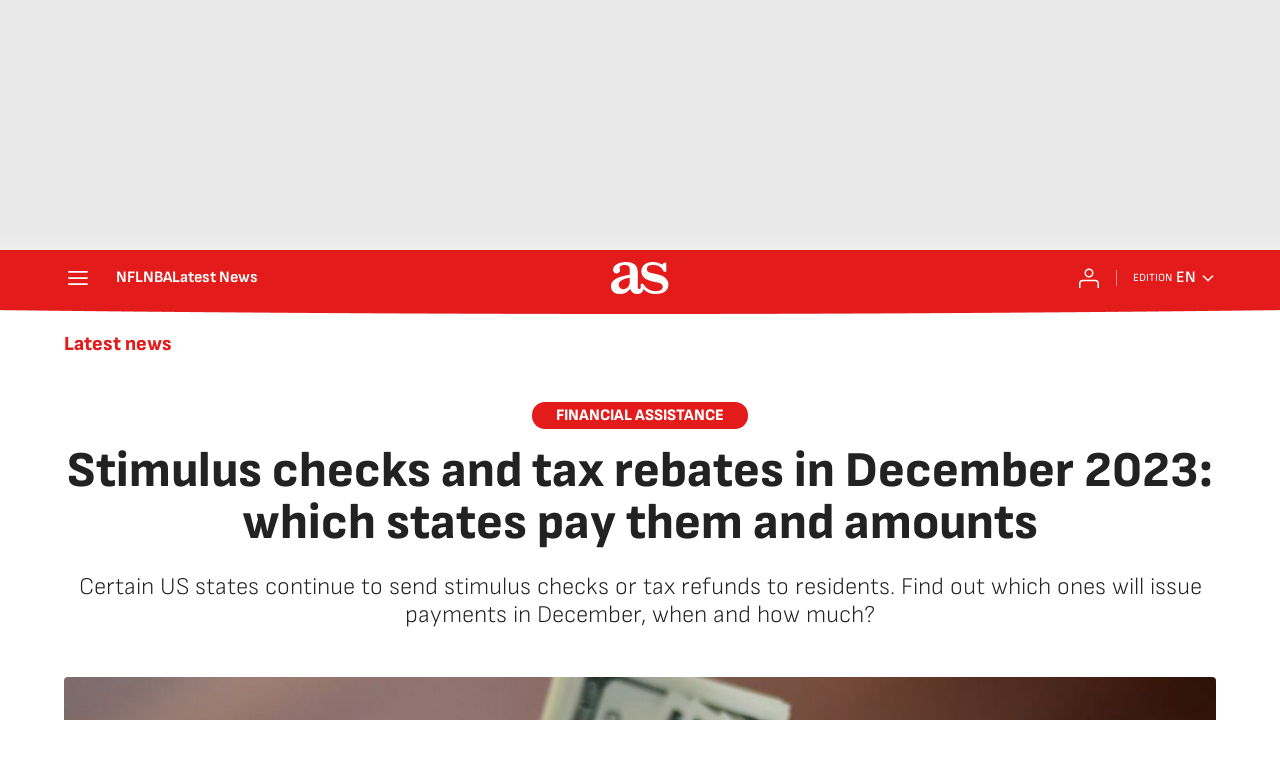

--- FILE ---
content_type: application/x-javascript;charset=utf-8
request_url: https://smetrics.as.com/id?d_visid_ver=5.4.0&d_fieldgroup=A&mcorgid=2387401053DB208C0A490D4C%40AdobeOrg&mid=46693310524727007771105264444834282901&ts=1768965339666
body_size: -38
content:
{"mid":"46693310524727007771105264444834282901"}